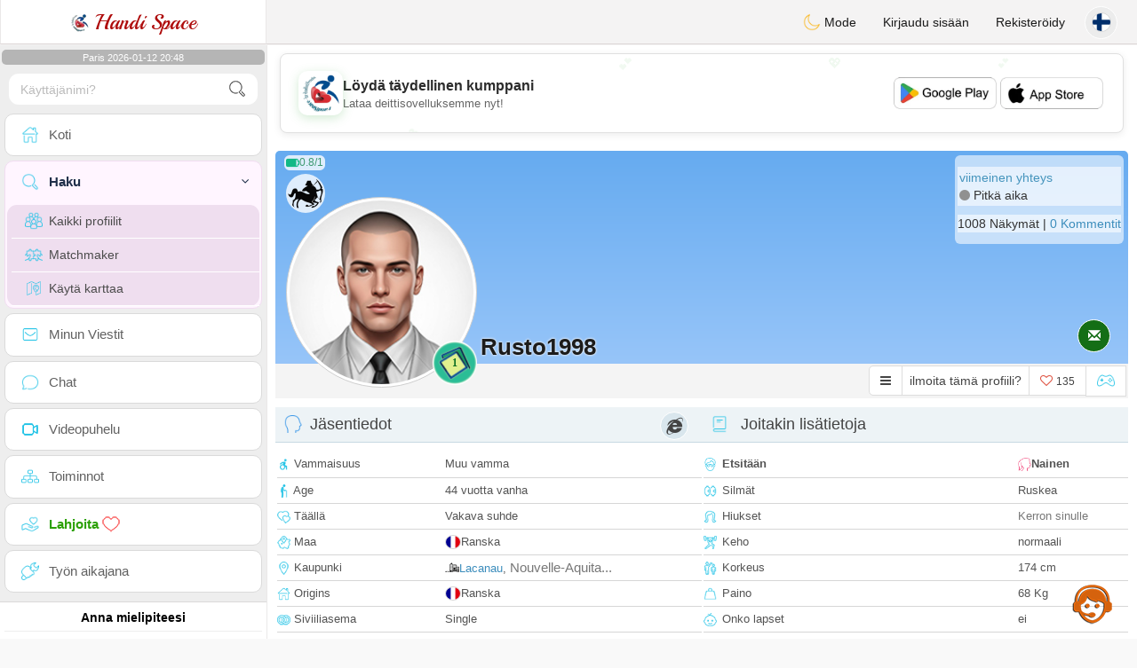

--- FILE ---
content_type: text/html; charset=UTF-8
request_url: https://www.handispace.org/fi/profil2/NDUwOTY
body_size: 18720
content:
<!DOCTYPE html>
<html lang="fi-FI">
  <head>
	<meta charset="UTF-8">
<title>Disabled Man Dating - Ranska, Lacanau, Nouvelle-Aquitaine 33680 - rusto1998</title>
<meta content='width=device-width, initial-scale=1, viewport-fit=cover' name='viewport'>
<link rel="alternate" href="https://www.handispace.org" hreflang="x-default" /><link rel="alternate" href="https://www.handispace.org/en/profil2/NDUwOTY" hreflang="en" /><link rel="alternate" href="https://www.handispace.org/fr/profil2/NDUwOTY" hreflang="fr" /><link rel="alternate" href="https://www.handispace.org/de/profil2/NDUwOTY" hreflang="de" /><link rel="alternate" href="https://www.handispace.org/es/profil2/NDUwOTY" hreflang="es" /><link rel="alternate" href="https://www.handispace.org/it/profil2/NDUwOTY" hreflang="it" /><link rel="alternate" href="https://www.handispace.org/pt/profil2/NDUwOTY" hreflang="pt" /><link rel="alternate" href="https://www.handispace.org/ar/profil2/NDUwOTY" hreflang="ar" /><link rel="alternate" href="https://www.handispace.org/nl/profil2/NDUwOTY" hreflang="nl" /><link rel="alternate" href="https://www.handispace.org/fi/profil2/NDUwOTY" hreflang="fi" /><link rel="alternate" href="https://www.handispace.org/se/profil2/NDUwOTY" hreflang="sv" /><link rel="alternate" href="https://www.handispace.org/no/profil2/NDUwOTY" hreflang="nb" /><link rel="alternate" href="https://www.handispace.org/dk/profil2/NDUwOTY" hreflang="da" /><link rel="alternate" href="https://www.handispace.org/jp/profil2/NDUwOTY" hreflang="ja" /><link rel="alternate" href="https://www.handispace.org/cn/profil2/NDUwOTY" hreflang="zh" /><link rel="alternate" href="https://www.handispace.org/ru/profil2/NDUwOTY" hreflang="ru" /><link rel="alternate" href="https://www.handispace.org/tr/profil2/NDUwOTY" hreflang="tr" /><link href="/newdesign/plugins/iCheck/square/_all.css" rel="stylesheet" type="text/css" />
<link href="https://pictures.isn-services.com/websites/styles/bootstrap/css/bootstrap.min.css?v=6" rel="stylesheet" type="text/css" />
<link href="/newdesign/css/font-awesome/css/font-awesome.min.css" rel="stylesheet" type="text/css" />
<link href="https://pictures.isn-services.com/websites/styles/ISNServices.min.css?v=144" rel="stylesheet" type="text/css" />
<meta name="description" content="Ilmainen vammaisten deittisivusto #1 - saavutettava treffailu vammaisille henkilöille" />
<meta name="keywords" content="vammaisten deittisivusto, vammaiset sinkut, vammaisuus treffailu, saavutettava treffialusta, pyörätuolin käyttäjät treffailu, erityistarpeet treffailu, osallistava deittisivusto, vammaisten yhteisö" />
<script type="application/ld+json">{"@context":"https://schema.org","@type":"BreadcrumbList","itemListElement":[{"@type":"ListItem","position":1,"name":"Home","item":"https://www.handispace.org"},{"@type":"ListItem","position":2,"name":"Language","item":"https://www.handispace.org/fi"},{"@type":"ListItem","position":3,"name":"Profil2","item":"https://www.handispace.org/fi/profil2"},{"@type":"ListItem","position":4,"name":"Rusto1998","item":"https://www.handispace.org/fi/profil2/NDUwOTY"}]}</script>
<meta name="author" content="ISN Services" />
<meta name="copyright" content="isn-services.com" />
<meta name="robots" content="index, follow">
<link rel="canonical" href="https://www.handispace.org/fi/profil2/NDUwOTY" />
<link rel="shortcut icon" href="/newdesign/images/favicon.ico" type="image/x-icon" />
<link rel="icon" type="image/png" sizes="16x16" href="/newdesign/images/AppIcons/Assets.xcassets/AppIcon.appiconset/16.png">
<link rel="icon" type="image/png" sizes="32x32" href="/newdesign/images/AppIcons/Assets.xcassets/AppIcon.appiconset/32.png">
<meta name="application-name" content="handicape" />
<meta name="msApplication-ID" content="com.isnapps.handicape" />
<meta name="msapplication-TileColor" content="#da532c">
<meta name="msapplication-TileImage" content="https://handispace.org/newdesign/images/AppIcons/Assets.xcassets/AppIcon.appiconset/144.png" />
<link rel="manifest" href="/manifest.json?v=19" crossOrigin="use-credentials" />

<link href="/newdesign/images/AppIcons/Assets.xcassets/AppIcon.appiconset/57.png" sizes="57x57" rel="apple-touch-icon">
<link href="/newdesign/images/AppIcons/Assets.xcassets/AppIcon.appiconset/72.png" sizes="72x72" rel="apple-touch-icon">
<link href="/newdesign/images/AppIcons/Assets.xcassets/AppIcon.appiconset/114.png" sizes="114x114" rel="apple-touch-icon">
<link href="/newdesign/images/AppIcons/Assets.xcassets/AppIcon.appiconset/144.png" sizes="144x144" rel="apple-touch-icon">
<link href="/newdesign/images/AppIcons/192.png" sizes="192x192" rel="apple-touch-icon">

<link href="/newdesign/images/AppIcons/splashscreens/iphone6_splash.png" media="(device-width: 375px) and (device-height: 667px) and (-webkit-device-pixel-ratio: 2)" rel="apple-touch-startup-image" />
<link href="/newdesign/images/AppIcons/splashscreens/iphoneplus_splash.png" media="(device-width: 621px) and (device-height: 1104px) and (-webkit-device-pixel-ratio: 3)" rel="apple-touch-startup-image" />
<link href="/newdesign/images/AppIcons/splashscreens/iphonex_splash.png" media="(device-width: 375px) and (device-height: 812px) and (-webkit-device-pixel-ratio: 3)" rel="apple-touch-startup-image" />
<link href="/newdesign/images/AppIcons/splashscreens/iphonexr_splash.png" media="(device-width: 414px) and (device-height: 896px) and (-webkit-device-pixel-ratio: 2)" rel="apple-touch-startup-image" />
<link href="/newdesign/images/AppIcons/splashscreens/iphonexsmax_splash.png" media="(device-width: 414px) and (device-height: 896px) and (-webkit-device-pixel-ratio: 3)" rel="apple-touch-startup-image" />
<link href="/newdesign/images/AppIcons/splashscreens/ipad_splash.png" media="(device-width: 768px) and (device-height: 1024px) and (-webkit-device-pixel-ratio: 2)" rel="apple-touch-startup-image" />

<meta name="mobile-web-app-capable" content="yes">
<meta name="apple-mobile-web-app-capable" content="yes"/>
<meta name="apple-mobile-web-app-title" content="ISN Connect" />
<meta name="apple-mobile-web-app-status-bar-style" content="white" />
<meta name="theme-color" content="#ffffff" />
<meta property="og:url" content="https://www.handispace.org/fi/profil2/NDUwOTY" />
<meta property="og:description" content="Site de Tchat sérieux et les services sont gratuits sans limite" />
<meta property="og:title" content="Site de renconte pour handicapés 100% Gratuit" />
<meta property="og:type" content="website" /><meta property="og:image" content="https://www.handispace.org/newdesign/images/facebookshare.jpg" /><meta property="fb:app_id" content="825764574142862" />
<link href="/isnstyles/styles/print.css" media="print" rel="stylesheet" type="text/css" />
<link href="https://pictures.isn-services.com/websites/styles/styleencss.css?v=200" rel="stylesheet" type="text/css" />
<script type="text/javascript" src="https://pictures.isn-services.com/websites/js/jquery/jquery-3.6.0.min.js"></script>
<script>
  // Show warnings for deprecated methods and trace their location
  jQuery.migrateTrace = true;
  jQuery.migrateMute = false; 
</script>
<script src="https://code.jquery.com/jquery-migrate-1.4.1.min.js"></script>
<script type="text/javascript" src="https://pictures.isn-services.com/websites/js/meet-global17h.js?v=36"></script>
<script>
var langue='fi',website='handicape',page='profil2',align='left',antialign='right',
isconnected=0,connecid='',ispub=1,isgold=0, username = '',iswebapp=false,windowwidth = window.innerWidth,
pubdir='PubISNFR',ConsentAds=0,appStore='id1518510296', googlePlay='com.isnapps.handicape';
</script>
<script async src="//pagead2.googlesyndication.com/pagead/js/adsbygoogle.js"></script>
<script>
  //(adsbygoogle=window.adsbygoogle||[]).pauseAdRequests=1;
  (adsbygoogle = window.adsbygoogle || []).push({
    google_ad_client: "ca-pub-6507722883585592",
    enable_page_level_ads: true
  });
</script>	<meta name="apple-itunes-app" content="app-id=1518510296">
	<meta name="google-play-app" content="app-id=com.isnapps.handicape">
	<style>
	#header{border-left:1px solid #e5d7d7;border-right:1px solid #e5d7d7;width:100%;height:154px;position:relative;margin-top:0;margin-right:auto;margin-bottom:0;margin-left:auto;background:url("/newdesign/images/Belgium-free-chat-dating.jpg") no-repeat center center #FFFFFF;}
	@media only screen and (min-width:900px){#puttop{min-height:90px;}}
	</style>
</head>
 <body id="body" class="skin-beige layout-boxed">
    <div class="wrapper">
      <header class="main-header">
        <a href="/fi" class="logo"><img src="/isnstyles/images/logomini.webp" alt="Logo"> Handi Space</a>
        <nav class="navbar navbar-static-top" role="navigation">﻿<a href="#" class="sidebar-toggle" data-toggle="offcanvas" role="button"><span class="sr-only">Toggle navigation</span></a>
<div class="navbar-custom-menu">
<ul class="nav navbar-nav">
		<li class="pointer" onclick="SwitchLayout()">
		<a id="setlayout" title="Style: dark/light"><i class="isn isn-moon margin0"></i> Mode</a>
	</li>
		<li><a href="https://www.handispace.org/fi/login">Kirjaudu sisään</a></li>
	<li class="registerbut hidden-xs"><a href="https://www.handispace.org/fi/register">Rekisteröidy</a></li>
  	<li class="dropdown user user-menu toround" data-toggle="tooltip" data-placement="left" title="Languages">
		<a href="#" class="dropdown-toggle" data-toggle="dropdown" style="padding: 6px 0px 1px 1px;">
		  <img class="circleradius" src="/isnstyles/flagsWEBP/1x1/fi.webp" alt="language"/>
		</a>
		<ul class="dropdown-menu languages"><li><a href="https://www.handispace.org/fr/profil2/NDUwOTY"><span class="pull-left marginright"><img class="circleradius" src="/isnstyles/flagsWEBP/1x1/fr.webp" title="français" alt="français" border="0"></span> Français</a></li><li><a href="https://www.handispace.org/dk/profil2/NDUwOTY"><span class="pull-left marginright"><img class="circleradius" src="/isnstyles/flagsWEBP/1x1/dk.webp" title="dansk" alt="dansk" border="0"></span> Dansk</a></li><li><a href="https://www.handispace.org/de/profil2/NDUwOTY"><span class="pull-left marginright"><img class="circleradius" src="/isnstyles/flagsWEBP/1x1/de.webp" title="deutsch" alt="deutsch" border="0"></span> Deutsch</a></li><li><a href="https://www.handispace.org/en/profil2/NDUwOTY"><span class="pull-left marginright"><img class="circleradius" src="/isnstyles/flagsWEBP/1x1/gb.webp" title="english" alt="english" border="0"></span> English</a></li><li><a href="https://www.handispace.org/es/profil2/NDUwOTY"><span class="pull-left marginright"><img class="circleradius" src="/isnstyles/flagsWEBP/1x1/es.webp" title="español" alt="español" border="0"></span> Español</a></li><li><a href="https://www.handispace.org/it/profil2/NDUwOTY"><span class="pull-left marginright"><img class="circleradius" src="/isnstyles/flagsWEBP/1x1/it.webp" title="italiano" alt="italiano" border="0"></span> Italiano</a></li><li><a href="https://www.handispace.org/nl/profil2/NDUwOTY"><span class="pull-left marginright"><img class="circleradius" src="/isnstyles/flagsWEBP/1x1/nl.webp" title="nederlands" alt="nederlands" border="0"></span> Nederlands</a></li><li><a href="https://www.handispace.org/no/profil2/NDUwOTY"><span class="pull-left marginright"><img class="circleradius" src="/isnstyles/flagsWEBP/1x1/no.webp" title="norsk" alt="norsk" border="0"></span> Norsk</a></li><li><a href="https://www.handispace.org/pt/profil2/NDUwOTY"><span class="pull-left marginright"><img class="circleradius" src="/isnstyles/flagsWEBP/1x1/pt.webp" title="português" alt="português" border="0"></span> Português</a></li><li><a href="https://www.handispace.org/ru/profil2/NDUwOTY"><span class="pull-left marginright"><img class="circleradius" src="/isnstyles/flagsWEBP/1x1/ru.webp" title="pусский" alt="pусский" border="0"></span> Pусский</a></li><li><a href="https://www.handispace.org/fi/profil2/NDUwOTY"><span class="pull-left marginright"><img class="circleradius" src="/isnstyles/flagsWEBP/1x1/fi.webp" title="suomalainen" alt="suomalainen" border="0"></span> Suomalainen</a></li><li><a href="https://www.handispace.org/se/profil2/NDUwOTY"><span class="pull-left marginright"><img class="circleradius" src="/isnstyles/flagsWEBP/1x1/se.webp" title="svensk" alt="svensk" border="0"></span> Svensk</a></li><li><a href="https://www.handispace.org/tr/profil2/NDUwOTY"><span class="pull-left marginright"><img class="circleradius" src="/isnstyles/flagsWEBP/1x1/tr.webp" title="türkçe" alt="türkçe" border="0"></span> Türkçe</a></li><li><a href="https://www.handispace.org/ar/profil2/NDUwOTY"><span class="pull-left marginright"><img class="circleradius" src="/isnstyles/flagsWEBP/1x1/lb.webp" title="عربي" alt="عربي" border="0"></span> عربي</a></li><li><a href="https://www.handispace.org/cn/profil2/NDUwOTY"><span class="pull-left marginright"><img class="circleradius" src="/isnstyles/flagsWEBP/1x1/cn.webp" title="中文" alt="中文" border="0"></span> 中文</a></li><li><a href="https://www.handispace.org/jp/profil2/NDUwOTY"><span class="pull-left marginright"><img class="circleradius" src="/isnstyles/flagsWEBP/1x1/jp.webp" title="日本人" alt="日本人" border="0"></span> 日本人</a></li>		</ul>
	</li>

</ul>
</div></nav>
      </header>
      <aside class="main-sidebar">
        <section class="sidebar"><style>.sidebar ::-webkit-scrollbar {width: 2px;}</style>
<script>var aMode=null;if(typeof(Storage)!=="undefined"){aMode=window.localStorage.getItem('modestyle');if(aMode!==null&&parseInt(aMode)>0){modestyle=parseInt(aMode);if(modestyle==2)$("body").addClass("layout-dark");$("#setlayout i").removeClass("isn-moon");$("#setlayout i").addClass("isn-sun")}else{$("#setlayout i").addClass("isn-moon");$("#setlayout i").removeClass("isn-sun")}var aFont=window.localStorage.getItem('modefont');if(aFont!==null&&parseInt(aFont)>0){var modefont=parseInt(aFont);if(modefont==2)$("body").addClass("font-big");else if(modefont==3)$("body").addClass("font-bigger")}var aBold=window.localStorage.getItem('modebold');if(aBold!==null&&parseInt(aBold)>0){var modebold=parseInt(aBold);if(modebold==2)$("body").addClass("textbold")}var aBlack=window.localStorage.getItem('modeblack');if(aBlack!==null&&parseInt(aBlack)>0){var modeblack=parseInt(aBlack);if(modeblack==2)$("body").addClass("textdark")}var aSound=window.localStorage.getItem('modesound');if(aSound!==null&&parseInt(aSound)==0){var modesound=parseInt(aSound);if(modesound==0){$("#soundonoff").addClass("isn-speaker-off");$("#soundonoff").removeClass("isn-speaker")}}if(aMode==null&&window.matchMedia&&window.matchMedia('(prefers-color-scheme: dark)').matches){if(!$("body").hasClass("layout-dark")&&window.localStorage.getItem('modestyle')==null){window.localStorage.setItem('modestyle','2');$("body").addClass("layout-dark");$("#layout-dark div").addClass("bg-blue");$("#layout-default div").removeClass("bg-blue");$("#setlayout i").removeClass("isn-moon");$("#setlayout i").addClass("isn-sun")}}}</script>
<div class="hourside">Paris 2026-01-12 20:48</div><form method="GET" action="/fi/search" class="sidebar-form">
	<div id="someseach" class="input-group">
		<input type="text" name="theuser" id="theuser" class="form-control" placeholder="Käyttäjänimi?"/>
		<input type="hidden" value="1" name="byuser" id="byuser">
		<span class="input-group-btn"><button type="submit" id="search-btn" aria-label="search-btn" class="btn btn-flat"><i class="isn isn-search-gray margin0"></i></button></span>
	</div>
</form>
<ul class="sidebar-menu">
<li class=""><a href="/fi"><i class="isn isn-home"></i> <span>Koti</span></a></li>
<li class="active treeview">
  <a href="#"><i class="isn isn-search"></i> <span>Haku</span><i class="fa fa-angle-left pull-right"></i></a>
  <ul class="treeview-menu">
	<li><a href="/fi/search"><i class="isn isn-profiles"></i>Kaikki profiilit</a></li>
		<li><a href="/fi/matchmaker"><i class="isn isn-match"></i>Matchmaker</a></li>
	<li><a href="/fi/memberssmap"><i class="isn isn-maps"></i>Käytä karttaa</a></li>
  </ul>
</li>
<li class=""><a href="/fi/inbox"><i class="isn isn-envelope"></i> <span>Minun Viestit</span></a></li>
<li class=""><a href="/fi/chat"><i class="isn isn-chat"></i> <span>Chat</span></a></li>
<li class=""><a href="/fi/videocall"><i class="isn isn-video"></i> <span>Videopuhelu</span></a></li><li class="treeview"><a href="/fi/activities"><i class="isn isn-hierarchy"></i> <span>Toiminnot</span></a></li>
<li class="treeview"><a href="/fi/donate"><i class="isn isn-donate"></i> <span style="color: #2ba005;font-weight: bold;">Lahjoita <i class="isn isn-heart-red"></i></span></a></li>
<li ><a href="/fi/work"><i class="isn isn-worktimeline"></i> <span>Työn aikajana</span></a></li>
</ul>
<div class="pub margintop"><div class="briefnews marginbottom"><div class="aligncenter" id="putside"></div></div></div>
<div class="opinionsdiv marginbottom" style="min-height:82px;"><p class="padding5 margin0 aligncenter">Anna mielipiteesi</p><div id="boxbox" class="box box-solid" style="border:none !important;"><div id="msgdrop8" class="overlay" style="height: 58px; width: 98%;"><i class="fa fa-refresh fa-spin"></i></div></div><div id="msgdrop9" class="overlay"></div></div>
<div id="aenforcer"></div>
<script>
if (!iswebapp) {
  $("#aenforcer").html(`<div class="briefnews marginbottom"><div class="brifcont"><div class="aligncenter"><iframe id="promotionsites" title="promotionsites" sandbox="allow-forms allow-pointer-lock allow-popups allow-popups-to-escape-sandbox allow-same-origin allow-scripts allow-top-navigation-by-user-activation" width="100%" height="250" frameborder="0" src="" marginwidth="0" marginheight="0" vspace="0" hspace="0" allowtransparency="true" scrolling="no" allowfullscreen="true"></iframe></div></div></div>`);
}
</script></section>
      </aside>
      <div class="content-wrapper">
		<div id="bannermobile" style="position: relative;"></div>
        <section class="content">
						<div id="pubhead" class="pubhead"><div id="pubtop">	<link href="//pictures.isn-services.com/websites/styles/ads.css?v=12" rel="stylesheet" type="text/css" />
	<script>
	//$(window).on('load', function(){$('#pubhaut').load("/newdesign/_setup/pub/pub.php?d=5&ig=&ip=1&p=profil2&di=PubISNFR&pf=responsive");});
	</script>
	<div id="pubhaut"><ins class="adsbygoogle pubtop" id="ins-dis"
     style="display:block;"
     data-ad-client="ca-pub-6507722883585592"
     data-ad-slot="5651470494">
</ins>
<script>(adsbygoogle = window.adsbygoogle || []).push({});</script></div>
	</div></div>
			<div class="row">﻿<style>
#reportsect i {border-radius: 50%;font-size: 15px;height: 25px;width: 25px;line-height: 25px;text-align: center;}
#reportsect a{cursor:pointer;border-bottom: 1px solid #e9e9e9;}
</style>
<script>function lastmessage(offlang,offid){document.location.href="/"+offlang+"/login";}</script>						<div class="margin10">
						<div class="boxmem">
														<div id="topprofile" class="nobackground" >
								<span class="indice flexnormal flexgap5 text-olive"><i class="isn-sm isn-batterygood" data-toggle="tooltip" data-placement="right" title="Luottamusindeksi"></i> <small>0.8/1</small></span><img class="astro" src="//pictures.isn-services.com/websites/images/astro_sagittaire.webp" data-toggle="tooltip" data-placement="right" title="Jousimies" alt="Jousimies">								<div class="profilsect1">
																			<img id="previm" class="imageuserd0" alt="rusto1998" title="rusto1998 - date a English, 100% free" src='/newdesign/images/unknown-m.jpg' valign="top">
									<button type="button" onclick="fillphotos('fi','45096','0')" data-toggle="tooltip" data-placement="right" title="Valokuva-albumi">1</button>								</div>
								<div class="profuserslog">
																		<div id="usern">Rusto1998</div>
								</div>
								<div class="modal fade" id="imagemodal" tabindex="-1" role="dialog" aria-labelledby="myModalLabel" aria-hidden="true"><div class="modal-dialog"><div class="modal-content">
								<span onclick="$('#imagemodal').modal('hide');" class="margin10 aligncenter pointer" style="position: absolute;right:0;width:72px;height:25px;top: 3px;z-index: 111;">&times; <small>Sulkea</small></span><hr/>
								<div class="modal-body aligncenter"><img src="" id="imagepreview" style="max-width:100%"></div></div></div></div>
																<script>
																		var localready = false;
									var uienc = "NDUwOTY";
									var approxgeo = 'Arvioitu maantieteellinen sijainti tallennettu (ei koskaan tarkka)';
									var textloc = 'Jos haluat nähdä käyttäjän sijainnin ja arvioida ajan ja etäisyys, joka erottaa molemmat, sinun on jaettava maantieteellinen sijainti.<br/><br/> Hyväksy selaimesi ehdottama viesti, se on sivun ylä- tai alaosassa käytetyn selaimen mukaan.';
									var erorm = '<br/><br/>Virhe: Paikannuspalvelu epäonnistui. Jos estit sijaintipalvelun, aktivoi se uudelleen:<br/><br/>Muuta oletussijaintiasetuksia<br/><br/>1. Avaa tietokone tietokoneellasi.<br/>2. Valitse oikeasta yläkulmasta Lisää Lisää ja sitten Asetukset.<br/>3. Valitse Valitse alareunasta Näytä lisäasetukset.<br/>4. Valitse Tietosuoja-osiossa Sisältöasetukset.<br/>5. Etsi Sijainti-osio.<br/>6. Valitse haluamasi vaihtoehto oletusasetuksesi.';
									function openpop(which) {$('#imagepreview').attr('src', $(which).find('img').attr('src'));$('#imagemodal').modal('show');}
									
									function handleLocationError(browserHasGeolocation) {
										if(browserHasGeolocation=="1") $("#noticegeo").append(erorm);
										else if(browserHasGeolocation=="2") $("#noticegeo").append("Error: Your browser doesn't support geolocation.");
										else if(browserHasGeolocation=="3") $("#noticegeo").append(textloc);
									}
									function preparemap(onlyshow,lan,usidi,ismap){initLocation(onlyshow,lan,usidi,ismap);}
									function initLocation(onlyshow,lan,usidi,ismap) {
										if(!onlyshow || !localready){
											$("#noticegeo").empty();
											if (navigator.geolocation) {
												$("#geolocation").modal("show");handleLocationError("3");
												navigator.geolocation.getCurrentPosition(function(position) {
													var pos = {lat: position.coords.latitude,lng: position.coords.longitude};
													var d = new Date();var n = d.getTime();
													$.ajax({
														type: "POST",url: "/newdesign/_setup/AjaxFiles/sendMyLoc.php",
														data: "d="+n+"&e="+lan+"&la="+encodeURIComponent(pos.lat)+"&lo="+encodeURIComponent(pos.lng),
														datatype: "json",
														success: function(a) {
															var v = JSON.parse(a);var htmlStr='<div>';
															if(v.id=="1") {
																if(ismap=="1"){$("#geolocation").modal("hide");if(onlyshow) seemap(lan,usidi);else seemapreg(lan,usidi);}
																else {$("#noticegeo").html(approxgeo+':<br/><span style="color: #26d826;font-size: 90%;">'+v.loc+'</span>');$("#geolocation h2").hide();$("#geolocation").modal("show");}
															}
															else if(v.id=="2") htmlStr += 'We could not detect any location';
															else if(v.id=="3") htmlStr += 'You should be connected to make this action';
															htmlStr+="</div>";
															if(v.id=="2" || v.id=="3")$("#noticegeo").html(htmlStr);$("#noticegeo").show();
															if (window.history.replaceState) {window.history.replaceState({}, document.querySelector('title'), '/'+langue+'/profil2/'+uienc);}
														},error: function(a, b, c) {}
													});
												}, function() {
													$("#noticegeo").show();handleLocationError("1");
												});
											} else {$("#geolocation").modal("show");handleLocationError("3");$("#noticegeo").show();handleLocationError("2");}
										}else seemap(lan,usidi);
									}
								</script>
								<script async defer src="https://maps.googleapis.com/maps/api/js?key=AIzaSyBIvauMOTyV9vhrPjsgSitn2fBAlHAqPqE"></script>
								<div class="modal fade" id="geolocation" tabindex="-1" role="dialog" aria-labelledby="myModalLabel" aria-hidden="true"><div class="modal-dialog"><div class="modal-content" style="background:url('/isnstyles/images/ai-seo.jpg');">
									<div class="modal-body" style="min-width: 390px;min-height: 280px;padding: 5px;">
										<div style="border-radius: 5px;background: rgba(35, 35, 34, 0.94);margin: 50px;border: 1px solid #2d2b2b;padding: 10px;">
											<div><h2>Reitille tarvitaan sijaintisi <img src="/isnstyles/images/smileys/smile.png" style="width:20px;"></h2></div>
											<div style="padding:10px;direction: ltr;" class="white" id="noticegeo"></div>
											<div class="text-center"><button onclick='$("#geolocation").modal("hide");' class="btn btn-default btn-xs marginbottom"><i class="fa fa-close"></i> Sulkea</button></div>
										</div>
									</div>
								</div></div></div>
																	<div class="profilsect2">
										<div class="margintop" style="padding:2px;background: url('/newdesign/images/onepixwhite-fonce.png') repeat;"><font color="#4694BD">viimeinen yhteys</font><br/><i class="fa fa-circle text-grayfonce"></i> <span class="hidden-xs"> Pitkä aika</span></div><div class="margintop marginbottom" style="background: url('/newdesign/images/onepixwhite-fonce.png') repeat;">1008 Näkymät | <a style="cursor:pointer;" onclick="document.location.href=&apos;/fi/login&apos;">0 Kommentit</a></div>									</div>
																		<div class="videocall">
										<button onclick='lastmessage("fi","45096")' class="callbut">
											<span class="glyphicon glyphicon-envelope white"></span>
										</button>
									</div>								<span class="onlineornot hide"><i class="fa fa-circle text-grayfonce"></i> Pitkä aika</span>
							</div>
							<span id="tofriend">
								<div class="btn-group">
									<div id="reportsect" class="btn-group">
										<button type="button" class="noradius btn btn-default dropdown-toggle bg-white setradiusleft" data-toggle="dropdown"><span class="fa fa-bars"></span></button>
										<button type="button" class="noradius hideword btn btn-default bg-white dropdown-toggle" data-toggle="dropdown"><span>ilmoita tämä profiili?</span></button>
										<ul class="dropdown-menu menuprofile" style="width: 196px ! important;left">
																																	<li><a role="button" onclick='document.location.href=&apos;/fi/login&apos;' alt="Kirjoita viesti" title="Kirjoita viesti">
												<i class="fa fa-envelope bg-green"></i> <span>Kirjoita viesti</span></a></li>
																						<li><a role="button" onclick="document.location.href=&apos;/fi/login&apos;" alt="Kommentit" title="Kommentit">
												<i class="fa fa-commenting-o bg-blue"></i> <span>Kommentit</span></a></li>
											<li><a role="button" onclick="document.location.href=&apos;/fi/login&apos;">
												<i class="fa fa-folder-open bg-yellow"></i> <span>Aikajana</span></a></li>
																						<li><a role="button" onclick="document.location.href=&apos;/fi/login&apos;" alt="Katso kartalla" title="Katso kartalla">
												<i class="fa fa-map-marker bg-gray"></i> <span>Katso kartta</span></a></li>
											<li id="toblock">
																									<a role="button" href="#" onclick='document.location.href=&apos;/fi/login&apos;' alt="Estä tätä jäsentä lähettämästä minulle viestejä" title="Estä tätä jäsentä lähettämästä minulle viestejä">
													<i class="fa fa-minus-circle bg-red"></i> <span>Estä tämä profiili</span>
													</a>
																								</li>
											<li><a href="#" role="button" onclick="document.location.href=&apos;/fi/login&apos;" alt="report" title="report">
												<i class="fa fa-warning bg-red"></i> <span>Ilmoita</span></a> </li>
																					</ul>
									</div>
									<button type="button" data-toggle="tooltip" data-placement="top" title="pidätkö tästä profiilista?" class="noradius btn btn-default bg-white " onClick='document.location.href="/fi/login"'><i class="whichheart fa fa-heart-o text-red"></i> <span id="likednb" class="small"> 135 </span></button>
									<button type="button" data-toggle="tooltip" data-placement="top" title="Pelaa vastaan rusto1998" class="noradius btn btn-default bg-white" onClick="document.location.href=&apos;/fi/login&apos;"><i class="isn isn-game margin0" alt="Pelaa vastaan rusto1998"></i></button>																		<span id="tofriend045096">
																		</span>
									<script>function howtoremove(){$("#reportc").text("Jäsen ei ole vielä hyväksynyt kutsua. Voit peruuttaa sen siirtymällä sivulle Oma profiili -> Ystäväni -> Odotettuna lähetetyt kutsut");$("#confirmreport").addClass("alert bg-gray marginbottom noradius");$("#confirmreport").show();$('#confirmreport div').hide();}</script>
																	</div>
							</span>
							<div class="modal fade" id="backgroundupload" tabindex="-1" role="dialog" aria-labelledby="myModalLabel" aria-hidden="true">
								<div class="modal-dialog"><div class="modal-content row">
									<span onclick="$('#backgroundupload').modal('hide');" class="margin10 pointer text-center closemodal">&times;</span>
									<div id="backcont" class="modal-body aligncenter"><img src="/newdesign/images/loading2.gif" width="28" height="28" align="absmiddle"/></div>
								</div></div>
							</div>
							<div class="modal fade" id="profilepic" tabindex="-1" role="dialog" aria-labelledby="myModalLabel" aria-hidden="true">
								<div class="modal-dialog"><div class="modal-content">
									<span onclick="$('#profilepic').modal('hide');" class="margin10 pointer text-center closemodal">&times;</span>
									<div id="backpi" class="modal-body aligncenter"><img src="/newdesign/images/loading2.gif" width="28" height="28" align="absmiddle"/></div>
								</div></div>
							</div>
							<div class="modal fade" id="playgame" tabindex="-1" role="dialog" aria-labelledby="myModalLabel" aria-hidden="true" style="min-height:200px;">
								<div class="modal-dialog" style="min-height:200px;"><div class="modal-content">
									<div class="modal-header">
									  <button type="button" class="close" data-dismiss="modal">&times;</button>
									  <h4><span class="glyphicon glyphicon-lock"></span> Pelaa vastaan <span class="orange">rusto1998</span></h4>
									</div>
									<div id="backgame" class="modal-body aligncenter">
										<span id="oldtt" style="display:none;"></span>
										<div id="filldata"><img src="/newdesign/images/loading2.gif" width="28" height="28" align="absmiddle"/></div>
									</div>
									
								</div></div>
							</div>
							<script>$('#playgame').on('show.bs.modal', function (event) {$.get('/newdesign/_setup/views/games.php', { d: 01122012, f: '45096', align: 'left', lang: 'fi' }, function(data){ $('#filldata').html(data); });});</script>
														<div class="aligncenter margin0 " style="display:none;" id="confirmreport">
								<div class="marginbottom"><h2 class="aligncenter white font90">Ole hyvä merkitse tämä profiili, jos luulet, että sen ei pitäisi pysyä tällä sivustolla. Vahvista valintasi.</h2></div>
								<span id="reportc"></span>
							</div>
							<div id="checkprofil" style="display:block;">
								<a name="profile"></a>
								<div>
								<div id="load" align="center"><img src="/newdesign/images/ajax-loader.gif" align="absmiddle"/></div>
																	<div class="row text-left">
										<div class=" col-xs-12">
											<div class="aligncenter marginauto padding0 col-md-12">
																						<div id="isn_nice_box" class="fr col-md-6 isn_nice_box_1"  style="padding-left:0;padding-right:0;padding-bottom:0;">
												<h2 class="box-header with-border alignleft margin0" style="height:40px;">
													<i class="pull-left isn isn-boyhead"></i>Jäsentiedot													<i class="fa fa-internet-explorer deviceic" title="Website"></i> 												</h2>
												<div class="step-1">
													<form>
														<table width="100%">
																															<tr><td style="height: 29px;"><i class="isn-sm isn-handicap"></i> Vammaisuus</td>
																<td><span id="textposition">
																	Muu vamma																	</span>
																</td>
																</tr>
																														<tr><td style="height: 29px;"><i class="isn-sm isn-age"></i> Age</td><td><span id="textage">44 vuotta vanha</span></td></tr>
															<tr><td style="height: 29px;"><i class="isn-sm isn-two-hearts"></i> Täällä</td><td><span id="textcherche">Vakava suhde</span></td></tr>
															<tr><td style="height: 29px;"><i class="isn-sm isn-country"></i> Maa</td><td><div class="limitsflex"><span id="textlivingin" class="flexnormal flexgap5"><img class="circleradius" style="height: 16px;" src="/isnstyles/flagsWEBP/1x1/fr.webp">Ranska</span></div></td></tr>
															<tr><td style="height: 29px;"><i class="isn-sm isn-location"></i> Kaupunki</td><td><div class="limitsflex"><span id="textcity2" class="flexnormal flexgap5"><img border="0" valign="top" src="/newdesign/images/city.gif">
																<span><a href="/fi/search?pays=FR&city=Lacanau">Lacanau</a>, <a href="/fi/search?pays=FR&province=Nouvelle-Aquitaine" class="text-muted">Nouvelle-Aquita...</a>																</span>
															</span></div></td></tr>
															<tr><td style="height: 29px;"><i class="isn-sm isn-home"></i> Origins</td><td><div class="limitsflex"><span id="textcountry" class="flexnormal flexgap5"><img class="circleradius" style="height: 16px;" src="/isnstyles/flagsWEBP/1x1/fr.webp">Ranska</span></div></td></tr>
															<tr><td style="height: 29px;"><i class="isn-sm isn-rings"></i> Siviiliasema</td><td><span id="textstatut">Single</span></td></tr>															<tr><td style="height: 29px;"><i class="isn-sm isn-graduation"></i> Akateeminen taso</td><td><span id="textdiplome">Bachelor's Degree</span></td></tr>
															<tr><td style="height: 29px;"><i class="isn-sm isn-cigarette"></i> Tupakoitsija</td><td><span id="textfumeur">ei</span></td></tr>
															<tr><td style="height: 29px;"><i class="isn-sm isn-job"></i> Job</td><td><span id="textjob">Maatalous/metsätalous</span></td></tr>
															
															<tr><td style="height: 29px;"><i class="isn-sm isn-gold2"></i> <b>Ystäväni</b></td><td>
																<a href="/fi/login">Kirjaudu sisään</a>																</td>
															</tr>
															<tr><td style="height: 29px;"><i class="isn-sm isn-gold2"></i> <b>Jäsen lähtien</b></td><td><a href="/fi/login">Kirjaudu sisään</a></td></tr>
														</table>
													</form>
												</div>
											</div>
											<div id="isn_nice_box" class="fr col-md-6 isn_nice_box_1" style="padding-left:0;padding-right:0;padding-bottom:0;">
												<h2 class="box-header with-border alignleft margin0" style="height:40px;"><i class="isn isn-book"></i> Joitakin lisätietoja</h2>
												<div class="step-1">
												<form>
													<table width="100%">
														<tr>
															<td style="height: 29px;font-weight:bold;"><i class="isn-sm isn-admin"></i> <span style="margin-left:2px;"> Etsitään</span></td>
															<td><div class="limitsflex"><span id="textlookingg" class="flexnormal flexgap5 text-left text-bold"><i class="isn-sm isn-girlhead"></i>Nainen</span></div></td>
														</tr>
														<tr>
															<td style="height: 29px;border-top:1px solid #d6d6d6"><i class="isn-sm isn-eyes"></i> <span style="margin-left:2px;">Silmät</span></td>
															<td style="border-top:1px solid #d6d6d6"><span id="textyeux">Ruskea</span></td>
														</tr>
														<tr>
															<td style="height: 29px;"><i class="isn-sm isn-hair"></i> <span style="margin-left:2px;">Hiukset</span></td>
															<td><span id="textcheuveux"><span class="text-muted">Kerron sinulle</span></span></td>							
														</tr>
														<tr>
															<td style="height: 29px;"><i class="isn-sm isn-weightlifting"></i> <span style="margin-left:2px;">Keho</span></td>
															<td><span id="textphysique">normaali</span></td>							
														</tr>
														<tr>
															<td style="height: 29px;"><i class="isn-sm isn-heights"></i> <span style="margin-left:2px;">Korkeus</span></td>
															<td><span id="texttaille">174 cm</span></td>					
														</tr>
														<tr>
															<td style="height: 29px;"><i class="isn-sm isn-weight"></i> <span style="margin-left:2px;">Paino</span></td>
															<td><span id="textpoid">68 Kg</span></td>							
														</tr>
																												<tr>
															<td style="height: 29px;"><i class="isn-sm isn-babys"></i> <span style="margin-left:2px;">Onko lapset</span></td>
															<td><span id="textaenfants">ei</span></td>							
														</tr>
														<tr>
															<td style="height: 29px;"><i class="isn-sm isn-profiles"></i> <span style="margin-left:2px;">Haluatko saada lapsia</span></td>
															<td><span id="textveuenfants"><span class="text-muted">Kerron sinulle</span></span></td>							
														</tr>
														<tr>	
															<td style="height: 29px;"><i class="isn-sm isn-change"></i> <span style="margin-left:2px;">Vaihda kaupunki / maa rakkaudeksi</span></td>
															<td><span id="textdemenage">ei</span></td>							
														</tr>
																												<tr><td style="height: 29px;"><i class="isn-sm isn-book"></i> Uskonto</td><td><span id="textreligion"><span class="text-muted">Kerron sinulle</span></span></td></tr>
														<tr><td style="height: 29px;"></td><td></td></tr>													</table>
												</form>
												</div>
											</div>
											</div>
										</div>
									</div>
																<div class="col-xs-12 padding0">
									<div style="text-align:left"><br />
										<div><h2 class="box-header with-border alignleft profilact"> <i class="isn isn-book-red"></i>A vähän minusta</h2></div>
										<div class="coin"></div>
																				<div class="insidebox isnotarabic" style="display:block !important;overflow:hidden">
											<span id="annonce0" class="show">
											Récemment paraplégique suite à un accident de la route et séparé par la suite, je suis ici pour rompre la solitude qu&apos;entraine mon handicap. 1 m73, 68 kg.. pour plus d&apos;info me contacter.										</div>
									</div>
																		<div style="text-align:left"><br />
										<div><h2 class="box-header with-border alignleft profilact"><i class="isn isn-two-hearts-red"></i> Haluan kumppanini olevan</h2></div>
										<div class="coin"></div>
																				<div class="insidebox isnotarabic" style="display:block !important;overflow:hidden">
											<span id="annonceother0" class="show">
											vive et joyeuse, mais calme aussi de temps en temps, enfin peu importe si tous le monde fait les efforts;										</div>
									</div>
																		<div style="text-align:left"><br />
										<div><h2 class="box-header with-border alignleft profilact"> 
										<i class="fa fa-legal text-purple"></i>Omat kriteerit, joita tulisi noudattaa</h2></div>
										<div class="coin"></div>
																				<div class="insidebox isnotarabic" style="display:block !important;overflow:hidden">
											<span id="mycriterias" class="show">
											Hyväksytty ikä on <strong>18-99</strong>.<br/>Haluan, että vain naiset ottavat minuun yhteyttä.											</span>
										</div>
									</div>
																	</div>
								<div class="col-xs-12 margin0 padding0" style="text-align:left"><br />
																		<style>.selectsmall{font-size:11px;}.selecttitle{color: #ffffff;font-size: 11px;background: gray;}optgroup{font-size:14px;}</style>
									<div class="text-left">
									<div><h2 class="box-header with-border alignleft profilact"><i class="fa fa-tags text-orange"></i> Tutustuminen minuun paremmin</h2></div>
										<div class="col-xs-12 padding0 hobbiessect">
											<div class="callout col-md-4 backgroundtransp">
												<div class="limitsflex marginbottom">
													<h4>Kiinnostuksen kohteet</h4>
																									</div>
												<div id="p_interests" class="flexnormal margin0">
													<span class="buttonviolet disabled">Kerron sinulle</span>												</div>
											</div>

											<div class="callout col-md-4 backgroundtransp">
												<div class="limitsflex marginbottom">
													<h4>Musiikin makuja</h4>
																									</div>
												<div id="p_music" class="flexnormal margin0">
													<span class="buttonviolet disabled">Kerron sinulle</span>												</div>
											</div>

											<div class="callout col-md-4 backgroundtransp">
												<div class="limitsflex marginbottom">
													<h4>Lempiurheilulaji</h4>
																									</div>
												<div id="p_sports" class="flexnormal margin0">
													<span class="buttonviolet disabled">Kerron sinulle</span>												</div>
											</div>

											<div class="callout col-md-4 backgroundtransp">
												<div class="limitsflex marginbottom">
													<h4>Lähtö</h4>
																									</div>
												<div id="p_sorties" class="flexnormal margin0">
													<span class="buttonviolet disabled">Kerron sinulle</span>												</div>
											</div>

											<!-- Repeat same pattern for pets, cuisine, alcohol, film, song -->
																							<div class="callout col-md-4 backgroundtransp">
													<div class="limitsflex marginbottom">
														<h4>Lemmikkieläimet</h4>
																											</div>
													<div id="p_pets" class="flexnormal margin0">
														<span class="buttonviolet disabled">Kerron sinulle</span>													</div>
												</div>
																							<div class="callout col-md-4 backgroundtransp">
													<div class="limitsflex marginbottom">
														<h4>Suosikkikeittiöt</h4>
																											</div>
													<div id="p_cuisine" class="flexnormal margin0">
														<span class="buttonviolet disabled">Kerron sinulle</span>													</div>
												</div>
																							<div class="callout col-md-4 backgroundtransp">
													<div class="limitsflex marginbottom">
														<h4>Jaanko alkoholia ohol?</h4>
																											</div>
													<div id="p_alcohol" class="flexnormal margin0">
														<span class="buttonviolet disabled">Kerron sinulle</span>													</div>
												</div>
																							<div class="callout col-md-4 backgroundtransp">
													<div class="limitsflex marginbottom">
														<h4>Oma suosikkielokuvani?</h4>
																											</div>
													<div id="p_film" class="flexnormal margin0">
														<span class="buttonviolet disabled">Kerron sinulle</span>													</div>
												</div>
																							<div class="callout col-md-4 backgroundtransp">
													<div class="limitsflex marginbottom">
														<h4>Suosikkikappaleeni?</h4>
																											</div>
													<div id="p_song" class="flexnormal margin0">
														<span class="buttonviolet disabled">Kerron sinulle</span>													</div>
												</div>
																					</div>
									</div>
								</div>
																							</div>
							<div class="modal fade" id="seemap" tabindex="-1" role="dialog" aria-labelledby="myModalLabel" aria-hidden="true">
								<div class="modal-dialog"><div class="modal-content">
									<span onclick="$('#seemap').modal('hide');" class="margin10 pointer text-center closemodal">&times;</span>
									<div id="mapcont" class="modal-body aligncenter"><img src="/newdesign/images/loading2.gif" width="28" height="28" align="absmiddle"/></div>
								</div></div>
							</div>
							<div class="modal fade" id="morepics" tabindex="-1" role="dialog" aria-labelledby="myModalLabel" aria-hidden="true">
								<div class="modal-dialog"><div class="modal-content row">
									<span onclick="$('#morepics').modal('hide');" class="margin10 pointer text-center closemodal">&times;</span>
									<div class="modal-body"><div class="col-xs-12 margin0 padding0" id="picscont"><img src="/newdesign/images/loading2.gif" width="28" height="28" align="absmiddle"/></div></div>
								</div></div>
							</div>
							<div class="modal fade" id="morepics2" tabindex="-1" role="dialog" aria-labelledby="myModalLabel" aria-hidden="true">
								<div class="modal-dialog" style="width: 804px;max-width: 95%;"><div class="modal-content row">
									<span onclick="$('#morepics2').modal('hide');" class="margin10 pointer text-center closemodal">&times;</span>
									<div class="modal-body"><div class="col-xs-12 margin0 padding0" id="picscont2"><img src="/newdesign/images/loading2.gif" width="28" height="28" align="absmiddle"/></div></div>
								</div></div>
							</div>
							<script>
							$('#morepics2').on('hide.bs.modal', function (event) {
								$('#picscont2').html('<img src="/newdesign/images/loading2.gif" width="28" height="28" align="absmiddle"/>');
								$('#picscont').html('<img src="/newdesign/images/loading2.gif" width="28" height="28" align="absmiddle"/>');
							});
							$('#morepics').on('hide.bs.modal', function (event) {
								$('#picscont').html('<img src="/newdesign/images/loading2.gif" width="28" height="28" align="absmiddle"/>');
								$('#picscont2').html('<img src="/newdesign/images/loading2.gif" width="28" height="28" align="absmiddle"/>');
							});
							</script>
														<div class="modal fade" id="gocomments" tabindex="-1" role="dialog" aria-labelledby="myModalLabel" aria-hidden="true">
								<div class="modal-dialog"><div class="modal-content row">
									<span onclick="$('#gocomments').modal('hide');" class="margin10 pointer text-center closemodal">&times;</span>
									<div class="modal-body aligncenter">
										<div class="margintop" id="gocom">&nbsp;Julkinen mielipide ja kommentit tilille <font color="#0c9f32">rusto1998</font> - 0 kommentit</div>										<div class="col-xs-12 margin0 padding0" id="comcont"><img src="/newdesign/images/loading2.gif" width="28" height="28" align="absmiddle"/></div>
																			</div>
								</div></div>
							</div>
							<div class="modal fade" id="writemsg" tabindex="-1" role="dialog" aria-labelledby="myModalLabel" aria-hidden="true">
								<div class="modal-dialog"><div class="modal-content">
									<span onclick="$('#writemsg').modal('hide');" class="margin10 pointer text-center closemodal">&times;</span>
									<div id="editcont" class="modal-body">
																				<div id="setlastmsg"><div class="aligncenter"><img src="/newdesign/images/loading2.gif" style="height:20px;"></div></div>
										<div id="qsdfqsdf">
											<script type="text/javascript" src="/newdesign/js/limittxtt.js"></script>
											<form method="POST" id="ecrire" name="ecrire" class="ecrire" onsubmit="return ecriremess(langue, iswebapp ? 1 : 0);">
												<div class="margintop">Viesti</div>
												<div id="erreur" class="margin0"></div>
												<textarea id="editor1" class="jquery_ckeditor form-control marginbottom" rows="4" name="annonce" style="margin-top:3px;padding:5px;" placeholder="Kirjoita mukava ja kunnioittava viestisi tähän"></textarea>
												<div>
													<p id="messageLengthCounter"><span>0</span>/400</p>
													<input type=hidden name="sender" id="sender" value="">
													<input type=hidden name="reciever" id="reciever" value="45096">
																										<button type="submit"  class="btn btn-primary bg-green" style="border-radius: 14px;"><i class="fa fa-send"></i> Lähetä viesti</button><div id="loadwr" style="display:none;width:50px;margin-left:10px;float:left;"><img src="/newdesign/images/loading2.gif" style="height:20px;"></div>
												</div>
											</form>
											<div class="black aler-box marginbottom font90 margintop" style="padding-right: 10px;"><span class="text-navy">Vähäinen kunnioitus:</span> Vältä lähettämästä henkilökohtaisia tietojasi sisältäviä viestejä "skype, sähköposti, puhelin jne." keskustelun alussa. Älä pyydä niitä keskustelukumppaniltasi, ennen kuin tiedät vähimmäisvaatimuksen ihmisestä, jonka kanssa aloitat keskustelun. <span class="red">Jos tämä viesti jätetään huomiotta, hallinto voi kieltää tilisi milloin tahansa ilman erillistä ilmoitusta.</span></div>
																					</div>
																			</div>
								</div></div>
							</div>
						</div>
						</div>
						<div class="modal fade" id="statpage" tabindex="-1" role="dialog" aria-labelledby="myModalLabel" aria-hidden="true" style="z-index:1039;min-height:400px;">
							<div class="modal-dialog" style="min-height:400px;"><div class="modal-content" style="min-height: 400px;">
								<div class="modal-header" style="border: none;">
									<div style="height: 10px;"><button type="button" class="close" data-dismiss="modal">&times;</button></div>
									<div class="modal-body padding0 margintop"><div id="statcont"><img src="/newdesign/images/loading2.gif" width="28" height="28" align="absmiddle"/></div></div>
								</div>
							</div></div>
						</div>
						<script type="text/javascript">
						function fillphotos(l,ui,gh){
							document.location.href="/fi/login";
													}
						function fillphotos2(l,ui,gh){fillmore2(l,ui,gh);}
						function MyTimeline(){$('#statpage').modal();$('#statcont').empty();$.get("/newdesign/_setup/views/mystats.php", { s: 'mytimeline', l: 'fi', t: '1768247292', hi: '45096' }, function(data){ $('#statcont').html(data); });}
						$(document).ready(function() {
							$('#load').hide();
							if (document.location.hash=="#carte") preparemap(true,'fi','45096','1');
							else if (document.location.hash=="#ecrire") lastmessage('fi','45096');
							else if (document.location.hash=="#comments") gocomments('fi', '45096','0','0');
							else if (document.location.hash=="#morepics") fillphotos('fi','45096','0');
							$("#reportsect button").mouseover(function() {$(this).parent().addClass('open');});						});</script>
						</div>
        </section>
		<section>
						<div class="row padding10">
				<div class="col-lg-3 col-xs-6">
					<div class="small-box bg-aqua">
					<div class="inner"><h3 class="white" style="font-size:16px;">Ilmainen</h3><p>100<sup>%</sup></p></div>
					<div class="icon"><i class="fa fa-shopping-cart"></i></div>
					<span class="small-box-footer">Ilmaiset palvelut <i class="fa fa-fw fa-check-circle"></i></span></div>
				</div>
				<div class="col-lg-3 col-xs-6">
				  <div class="small-box bg-yellow">
					<div class="inner"><h3 class="white" style="font-size:16px;">Tuki</h3><p>100% ilmainen</p></div>
					<div class="icon"><i class="ion ion-person-add"></i></div>
					<span class="small-box-footer">Kuuntelevat moderaattorit <i class="fa fa-fw fa-check-circle"></i></span></div>
				</div>
				<div class="col-lg-3 col-xs-6">
				  <div class="small-box bg-red">
					<div class="inner"><h3 class="white" style="font-size:16px;">Vakava</h3><p>laatuprofiilit</p></div>
					<div class="icon"><i class="ion ion-pie-graph"></i></div>
					<span class="small-box-footer">Vahvistettu laatu <i class="fa fa-fw fa-check-circle"></i></span></div>
				</div>
				<div class="col-lg-3 col-xs-6">
				  <div class="small-box bg-green">
					<div class="inner"><h3 class="white" style="font-size:16px;">Vierailijat</h3><p>Paljon vierailtu</p></div>
					<div class="icon"><i class="ion ion-stats-bars"></i></div>
					<span class="small-box-footer">Paras <i class="fa fa-fw fa-check-circle"></i></span></div>
				</div>
			</div>
			<div id="putfoot"><div class="margin10"><ins class="adsbygoogle putfoot"  id="ins-foot"
     style="display:block; text-align:center;"
     data-ad-layout="in-article"
     data-ad-format="fluid"
     data-ad-client="ca-pub-6507722883585592"
     data-ad-slot="8517779694"></ins>
<script>
     (adsbygoogle = window.adsbygoogle || []).push({});
</script></div></div>		</section>
		<section><div class="footer row" id="mainfooter"><!-- Google tag (gtag.js) -->
<script async src="https://www.googletagmanager.com/gtag/js?id=G-18111FF76K"></script>
<script>
  window.dataLayer = window.dataLayer || [];
  function gtag(){dataLayer.push(arguments);}
  gtag('js', new Date());

  gtag('config', 'G-18111FF76K');
</script><div class="block-about" itemscope itemtype="http://www.handispace.org">
	<div class="col-xs-12 padding0 allist">
		<div class="aligncenter">
			<div class="donatetitle">Työskentelemme kovasti tarjotaksemme sinulle parasta palvelua, ole ystävällinen ja tue meitä <i class="glyphicon glyphicon-heart text-red"></i></div>
						<table style="margin:0 auto">
			<tr>
			<td style="vertical-align: top;">
				<select name="donatenb" id="donatenb" class="donatenb">
					<option value="2">2</option>
					<option value="5" selected>Annan 6</option>
					<option value="10">12</option>
					<option value="20">24</option>
					<option value="30">36</option>
					<option value="40">48</option>
					<option value="50">60</option>
					<option value="100">120</option>
					<option value="500">600</option>
					<option value="1000">1200</option>
				</select>
			</td><td style="vertical-align: top;">
				<select id="currencynb" name="currencynb" class="currencynb">
					<option selected value="usd">USD $</option>
					<option  value="eur">EUR €</option>
					<option  value="cad">CAD &#36;</option>
					<option  value="gbp">GBP £</option>
					<option  value="chf">CHF</option>
					<option  value="aud">AU$</option>
					<option  value="php">PHP ₱</option>
					<option  value="sgd">SGD $</option>
					<option  value="rub">RUB ₽</option>
					<option  value="lbp">LBP ل.ل.</option>
					<option  value="aed">AED د.إ</option>
					<option  value="cny">CNY ¥</option>
					<option  value="cop">COP $</option>
					<option  value="mxn">MEX $</option>
					<option  value="egp">EGP £ج.م</option>
					<option  value="mad">MAD</option>
					<option  value="dzd">DZD دج</option>
					<option  value="sar">SAR ر.س</option>
					<option  value="try">TRY ₺</option>
					<option  value="inr">INR ₹</option>
					<option  value="brl">BRL $</option>
					<option  value="qar">QAR ر.ق</option>
					<option  value="xaf">XAF</option>
					<option  value="xof">XOF</option>
				</select>
				<script>
				$('#donatenb').on('change', function() {$("#amount").val( this.value );})
				$('#currencynb').on('change', function() {
					var currval = this.value;
					var multiplier=1;
					if(currval=="cad") multiplier=1.5;else if(currval=="usd") multiplier=1.2;else if(currval=="xaf") multiplier=655;else if(currval=="xof") multiplier=655;else if(currval=="chf") multiplier=1.12;else if(currval=="aud") multiplier=1.6;else if(currval=="gbp") multiplier=0.9;else if(currval=="php") multiplier=58;else if(currval=="sgd") multiplier=1.6;else if(currval=="rub") multiplier=86;else if(currval=="lbp") multiplier=30000;else if(currval=="aed") multiplier=4.4;else if(currval=="cny") multiplier=7.6;else if(currval=="cop") multiplier=4500;else if(currval=="mxn") multiplier=23.8;else if(currval=="egp") multiplier=17;else if(currval=="mad") multiplier=10;else if(currval=="dzd") multiplier=159;else if(currval=="sar") multiplier=4.5;else if(currval=="try") multiplier=9.8;else if(currval=="inr") multiplier=86;else if(currval=="brl") multiplier=6.14;else if(currval=="qar") multiplier=4.4;else if(currval=="eur") multiplier=1;
					
					var option10=2;var option20=5;var option30=10;var option40=50;var option50=40;var option60=20;var option70=30;var option80=100;var option90=500;var option100=1000;
					option1=parseInt(option10*multiplier);option2=parseInt(option20*multiplier);option3=parseInt(option30*multiplier);option4=parseInt(option40*multiplier);
					option5=parseInt(option50*multiplier);option6=parseInt(option60*multiplier);option7=parseInt(option70*multiplier);option8=parseInt(option80*multiplier);
					option9=parseInt(option90*multiplier);option10=parseInt(option100*multiplier);
			
					var replacedonatenb = '<option value="'+option10+'">'+option1+'</option><option value="'+option20+'" selected>'+option2+'</option><option value="'+option30+'">'+option3+'</option><option value="'+option60+'">'+option6+'</option><option value="'+option70+'">'+option7+'</option><option value="'+option50+'">'+option5+'</option><option value="'+option40+'">'+option4+'</option><option value="'+option80+'">'+option8+'</option><option value="'+option90+'">'+option9+'</option><option value="'+option100+'">'+option10+'</option>';
					$('#donatenb').html(replacedonatenb);
					$("#currencyfoot").val( currval );
				})
				</script>
			</td><td>
			<form action="/fi/donate" method="POST">
				<input type="hidden" name="amount" id="amount" value="5.00">
				<input type="hidden" name="currencyfoot" id="currencyfoot" value="usd">
				<input type="submit" border="0" name="submit" alt="Donate" value="Vahvista" class="btn btn-primary donatebutton">
			</form>
			</td></tr></table>
		</div>
				<div class="col-xs-12 padding0 allistitle">Löydä sinkkuja alueilta: Ranska</div>
		<div class="col-xs-12 padding0">
			<a class="btn btn-xs bg-gray margintop" title="Treffit Auvergne-Rhône-Alpes" href="/fi/search?pays=FR&province=Auvergne-Rhône-Alpes">Treffit Auvergne-Rhône-Alpes</a> <a class="btn btn-xs bg-gray margintop" title="Treffit Bourgogne-Franche-Comté" href="/fi/search?pays=FR&province=Bourgogne-Franche-Comté">Treffit Bourgogne-Franche-Comté</a> <a class="btn btn-xs bg-gray margintop" title="Treffit Bretagne" href="/fi/search?pays=FR&province=Bretagne">Treffit Bretagne</a> <a class="btn btn-xs bg-gray margintop" title="Treffit Centre-Val de Loire" href="/fi/search?pays=FR&province=Centre-Val de Loire">Treffit Centre-Val de Loire</a> <a class="btn btn-xs bg-gray margintop" title="Treffit Corse" href="/fi/search?pays=FR&province=Corse">Treffit Corse</a> <a class="btn btn-xs bg-gray margintop" title="Treffit Grand Est" href="/fi/search?pays=FR&province=Grand Est">Treffit Grand Est</a> <a class="btn btn-xs bg-gray margintop" title="Treffit Grande-Terre" href="/fi/search?pays=FR&province=Grande-Terre">Treffit Grande-Terre</a> <a class="btn btn-xs bg-gray margintop" title="Treffit Guadeloupe" href="/fi/search?pays=FR&province=Guadeloupe">Treffit Guadeloupe</a> <a class="btn btn-xs bg-gray margintop" title="Treffit Guyane" href="/fi/search?pays=FR&province=Guyane">Treffit Guyane</a> <a class="btn btn-xs bg-gray margintop" title="Treffit Hauts-de-France" href="/fi/search?pays=FR&province=Hauts-de-France">Treffit Hauts-de-France</a> <a class="btn btn-xs bg-gray margintop" title="Treffit Île-de-France" href="/fi/search?pays=FR&province=Île-de-France">Treffit Île-de-France</a> <a class="btn btn-xs bg-gray margintop" title="Treffit La Réunion" href="/fi/search?pays=FR&province=La Réunion">Treffit La Réunion</a> <a class="btn btn-xs bg-gray margintop" title="Treffit Le Marin" href="/fi/search?pays=FR&province=Le Marin">Treffit Le Marin</a> <a class="btn btn-xs bg-gray margintop" title="Treffit Normandie" href="/fi/search?pays=FR&province=Normandie">Treffit Normandie</a> <a class="btn btn-xs bg-gray margintop" title="Treffit Nouvelle-Aquitaine" href="/fi/search?pays=FR&province=Nouvelle-Aquitaine">Treffit Nouvelle-Aquitaine</a> <a class="btn btn-xs bg-gray margintop" title="Treffit Occitanie" href="/fi/search?pays=FR&province=Occitanie">Treffit Occitanie</a> <a class="btn btn-xs bg-gray margintop" title="Treffit Pays de la Loire" href="/fi/search?pays=FR&province=Pays de la Loire">Treffit Pays de la Loire</a> <a class="btn btn-xs bg-gray margintop" title="Treffit Provence-Alpes-Côte d Azur" href="/fi/search?pays=FR&province=Provence-Alpes-Côte d Azur">Treffit Provence-Alpes-Côte d Azur</a> 		</div>
				<div class="col-xs-12 footermenu">
			<a href="/fi/news" title="Uutiset">Uutiset</a> | 
			<a href="/fi/blacklist" title="Scammers">Huijarit</a> | <a href="https://www.isn-store.com" title="ISN Store" target="_blank">Kauppa</a> | <a href="/fi/opinions" title="Mielipiteet">Mielipiteet</a><br/>
		</div>
		<div class="col-xs-12 footermenu">
			<a href="/fi/cookies" title="Cookies - RGPD">Evästeet ja GDPR</a> | <a href="/fi/advertise-with-us" title="advertise-with-us - handicape">Mainonta</a> | <a href="/fi/about" title="About Us - handicape">Tietoa meistä</a> | <a href="/fi/vieprive" title="Vie Prive - handicape">Yksityisyys</a> | <a href="/fi/termsofuse" title="Terms of use - handicape">Käyttöehdot</a> | 
			<a href="/fi/contactus" title="Contact - handicape">Yhteystiedot</a> | <a href="/fi/faq" title="UKK">UKK</a><br/>
		</div>
	</div>
		<div class="col-xs-12 padding0 aligncenter marginbottom">
		<a href="https://www.isn-connect.com/fi/handicape" target="_blank" class="prevent" title="English dating Available in the iPhone App Store">
			<img id="iosapp" src="/isnstyles/images/app_storeen.png" alt="English dating Available in the iPhone App Store" title="English dating Available in the iPhone App Store"> 
		</a><a href="https://www.isn-connect.com/fi/handicape" target="_blank" class="prevent" title="English dating Available in the iPhone Google Play">	
			<img id="androidapp" src="/isnstyles/images/google_playen.png" alt="English dating Available in the Google Play" title="English dating Available in the Google Play">
		</a>	</div>
	<div class="col-xs-12 padding0 alignjustify">
		<h2 itemprop="footer">Ilmainen Inklusiivinen Deittialusta – Missä Kaikki Kuuluvat</h2>
		<span itemprop="description">Tervetuloa Handispace.orgiin, inklusiiviseen yhteisöön, jossa vammaiset ihmiset yhdistyvät ystävyyteen, seuralaisuuteen ja merkityksellisiin suhteisiin. Kaikki ansaitsevat löytää täydellisen kumppaninsa, ja kyvyt tulevat monessa muodossa.<br/> Tukeva alustamme tuo yhteen henkilöitä, joilla on erilaisia vammaisuuksia, ja niitä, jotka arvostavat ainutlaatuisia näkökulmia, vahvuutta ja sietokykyä.<br/> Nauti täysin ilmaisesta pääsystä täydellisillä saavutettavuusominaisuuksilla, jotka on suunniteltu kaikille. Luo profiilisi, yhdisty ymmärtäväisten henkilöiden kanssa ja rakenna aitoja suhteita tuomitsemattomassa ympäristössä.<br/> Tuhannet ihmiset ovat löytäneet seuralaisuutta ja ystävyyttä huolehtivan yhteisömme kautta.<br/> Löydä, että yhteys ei tunne rajoja. Täydellinen ymmärtäväinen kumppanisi odottaa tapaamaan ihmeellisen ihmisen, joka olet.</span><br/>
	</div>
	<div class="col-xs-12 padding0 copyright"><strong>&copy; 2026 Copyright <a href="http://www.isn-connect.com" title="ISN Connect" target="_blank">ISN Connect</a>.</strong> All rights reserved.</div>
	<br /><br />
</div>
<div id="gotop" class="gotop"><span id="up" onclick="gotopmenu()"><i class="glyphicon glyphicon-chevron-up"></i></span></div>
	<div id="helpassistance" class="helpassistance" style="display:none;">
		<div class="box-header">
			<img src="/users/thumbs/1.jpg" style="width:112px;height:112px;z-index: 5;height: 90px;width: 90px;border: 3px solid;border-color: rgba(83, 192, 224, 0.72);border-radius: 50%;position: absolute;top: -55px;left: calc( 50% - 44px);"/>
			<h3 class="box-title" style="margin-top: 28px;">Tekninen tuki</h3>
						<div class="box-tools pull-right"><button type="button" class="btn btn-box-tool" data-widget="remove"  onclick="stopassistance()"><i class="fa fa-remove"></i></button></div>
        </div>
		<div>
			<div id="loadmoreassis" class="text-center" style="display:none;"><img src="/newdesign/images/ajax-loader.gif" /></div>
			<div class="direct-chat-messages" id="messagesAssis" style="height: 288px;" tabindex="1">
				<div class="direct-chat-msg-right" id="ChatAssis2" style="display: none;"><img id="loadassis" src="/newdesign/images/loading2.gif" border="0" class="marginauto"></div>
			</div>
			<div class="input-group marginauto">
				<input id="lm" style="display:none;" value="0" disabled="disabled">
				<input id="ri" style="display:none;" value="1" disabled="disabled">
				<input id="li" style="display:none;" value="0" disabled="disabled">
				<input id="firid" style="display:none;" value="0" disabled="disabled">
				<input id="la" style="display:none;" value="fi" disabled="disabled">
				<input type="text" name="inputAssis" id="inputAssis" class="form-control" placeholder="Kirjoita kysymyksesi tähän" style="">
				<span class="input-group-btn alignright" style="width: 77px;">
					<div class="btn-group" style="width:78px;">
						<button type="button" class="btn btnuplassis"><i class="fa fa-paperclip gray"></i><input type="file" name="thefile" id="thefile" onchange="uploadassis()" class="fileuplassis"></button>
						<button onclick="sendassis('fi','')" type="button" class="btn btn-primary bg-green sendassisbtn"><i class="fa fa-send"></i></button>
					</div>
				</span>
			</div>
			<div id="errorassis" class="bg-white font80"></div>
							<div id="introassis" class="introassis">
					<h4 id="adminisonline" class="adminisonline"><span id="whichadmin" class="red text-bold"></span>Onko sinulla kysymys? Olen täällä auttamassa</h4>
					<h4 id="adminnotonline" class="adminnotonline">Emme ole paikalla, jätä viesti niin vastaamme mahdollisimman pian</h4>
					<p id="errorguest">Voit esittää kysymyksen, ilmoittaa jäsenestä tai vain jakaa mielipiteesi</p><br/>
					<div class="col-xs-12">
						<div class="form-group has-feedback">
							<input id="loginguest" name="loginguest" type="text" class="form-control" placeholder="Username">
							<span class="glyphicon glyphicon-user form-control-feedback"></span>
						</div>
						<div class="form-group has-feedback">
							<input id="emailguest" name="emailguest" type="text" class="form-control" placeholder="Email Address">
							<span class="glyphicon glyphicon-envelope form-control-feedback"></span>
						</div>
						<button id="butguest" onclick="CheckAssisGuest('fi')" type="button" class="btn btn-primary bg-green"><i class="fa fa-pencil-square-o"></i> Esitä kysymyksesi</button>
						<div id="loadingguest"><img id="loadassis" src="/newdesign/images/loading2.gif" border="0" class="marginauto"></div>
					</div>
				</div>
						<input id="gi" style="display:none;" value="0" disabled="disabled">
		</div>
	</div>
	<div id="helpbutton" class="helpbutton"><span onclick="helpassistance('1')" data-toggle="tooltip" data-placement="top" title="Tekninen tuki">Assistance</span></div>
	<footer class="main-footer" id="main-footer" style="display:none;">
		<div class="footbuttons">
			<div class="toround"><span onclick="ModalLoader('home')" class="pointer"><i class="isn isn-home margin0"></i></span></div>
			<div class="toround"><span onclick="ModalLoader('inbox')" class="pointer"><i class="isn isn-envelope margin0"></i></span></div>
			<div class="toround"><span onclick="ModalLoader('search')" class="pointer"><i class="isn isn-search margin0"></i></span></div>
			<div class="toround"><span onclick="ModalLoader('profil2/')" class="pointer"><i class="isn isn-username margin0"></i></span></div>
			<div class="toround"><span onclick="helpassistance('1')" title="Tekninen tuki"><img src="https://pictures.isn-services.com/websites/images/helpassistance.png" class="pointer"></span></div>
					</div>
	</footer>
<style>.bloqdiv {width:800px;max-width:90%;bottom:20px;left:50%;-ms-transform:translateX(-50%);-webkit-transform:translateX(-50%);-moz-transform:translateX(-50%);-o-transform:translateX(-50%);transform:translateX(-50%);background-color:rgb(17,17,17);z-index:999999;opacity:1;position:fixed;padding:5px;font-size:13px;font-weight:normal;color:rgb(255,255,255);line-height:20px;letter-spacing:normal;box-shadow:rgb(0,0,0)0px 0px 8px;border-radius:5px;border-top: 4px solid #d12807;}</style>
<div id="bloquerdiv" class="bloqdiv" style="display:none;">
	<div class="padding10">
		<div><table><tr><td><i class="fa fa-eye-slash red marginright" style="font-size: 42px;"></i></td><td><h2>AdBlocker havaittu</h2></td></tr></table></div>
		<div class="alignjustify">Ole hyvä ja tue meitä poistamalla mainoblokkaus käytöstä tai lisäämällä tämä sivusto sallittujen listalle. Jos haluat pitää sen aktiivisena tällä sivustolla, voit muuttaa <a href="/fi/gold">Gold-tiliksi</a>. Kiitos!</div>
	</div>
</div>
<script src="/newdesign/dist/js/app.min.js?v=33" type="text/javascript"></script>
<script src="//pictures.isn-services.com/websites/bootstrap/js/bootstrap.min.js?v=1" type="text/javascript"></script>
<script src="//pictures.isn-services.com/websites/js/jquery.nicescroll.min.js?v=9"></script>
<script src="/isnstyles/js/plugins/iCheck/icheck.min.js" type="text/javascript"></script>
<script>
iswebapp = isWebApp();
</script>
<script>
	var pageass=2;var stopass=0;
	$(document).ready(function(){
		$('#messagesAssis').on('scroll', function(){
			if($(this).scrollTop() === 0){
				$("div#loadmoreassis").show();
				setTimeout(function(){if(stopass === 0){stopass = 1;$("#lm").val("1");clearInterval(timerId);reloadassis($('#la').val(), $("#ri").val());}}, 500);
			}
		});
	});
	var timerId = 0;var ttime="1768247292";
	var titre="Disabled Man Dating - Ranska, Lacanau, Nouvelle-Aquitaine 33680 - rusto1998";var allfaq="<a href=\"/fi/faq\">Tarkista kaikki FAQ</a>";var emptymess='';
	var contms='Tuki- ja aputyökalun käyttämiseen sinun täytyy olla kirjautunut sisään';var aenforcer=!iswebapp;
	var shoavoid = '&av=FR';
	var finds = '';
	var disppic = 0;
	var storelang = (langue=="fr") ? 'fr' : 'en';var isornotarabic = (langue=="ar") ? 'isarabic' : 'isnotarabic';
	var setadb = 1;
	var pushtext="Jos haluat vastaanottaa push-ilmoituksia laitteellesi kun saat viestin, sinun täytyy sallia ilmoitukset selaimesi ponnahdusikkunasta.",nonmerci="Ei kiitos",continuer="Kyllä, haluan sen";
	var modestyle=0;
	var isnadtitle='Löydä täydellinen kumppani',isnadsubtitle='Lataa deittisovelluksemme nyt!';
</script>

<script type="text/javascript" src="https://pictures.isn-services.com/websites/js/footer.js?v=20"></script>
<script src="//pictures.isn-services.com/websites/js/webapp.js?v=36"></script>
<script src="https://pictures.isn-services.com/websites/js/prebid-ads.js?v=1"></script>
<script type="text/javascript">
$(window).on('load', function(){if( typeof isShooting === 'undefined' ){isdetected();}else{if (!adsbygoogle.loaded && $('.pubtop').is(':empty')){isdetected();}else if(typeof isnShot=== 'undefined') {isdetected();}else {isnShot.onDetected(isdetected);isnShot.onNotDetected(isnotdetected);isnShot.on(true, isdetected);isnShot.on(false, isnotdetected);isnShot.on(true, isdetected).onNotDetected(isnotdetected);isnShot.setOption('checkOnLoad', false);}}});
// Make sure that the properties exist on the window.
window.googlefc = window.googlefc || {};
window.googlefc.callbackQueue = window.googlefc.callbackQueue || [];
// Queue the callback using the CONSENT_API_READY key on the callbackQueue.
window.googlefc.callbackQueue.push({
	'CONSENT_API_READY':() => __tcfapi('addEventListener', 2.0, (data, success) => {
		let gdprApplies=data.gdprApplies;
		if(gdprApplies){
			let consobj=data.purpose;
			let consimp=Object.values(consobj.consents);
			if(!consimp[0]){
				$("#bloquerdiv").css( { "bottom" : "73px" } );
				$("#bloquerdiv h2").text('Olet estänyt mainokset');
				$("#bloquerdiv h2").text('Olet estänyt mainokset');
				$("#bloquerdiv .alignjustify").html('Ole hyvä ja tue meitä hyväksymällä suostumus mainoksille tällä sivustolla, niiden hylkäämisen jälkeen voit silti hyväksyä ne käyttämällä painiketta <img src="https://pictures.isn-services.com/websites/images/gpp_good_24px_blue_600.svg"> sivun alareunassa "Yksityisyys- ja evästeasetukset". Voit myös hylätä mainokset, mutta siinä tapauksessa sinun täytyy muuttaa <a href="/fi/gold">Goldiksi</a>. Kiitos!');
				$("#bloquerdiv").show();
			}
		}
	})
});
</script>
<script async src="https://fundingchoicesmessages.google.com/i/pub-6507722883585592?ers=1" nonce="PTfFKEPzjIRcj17HWB4UHw"></script>
<script nonce="PTfFKEPzjIRcj17HWB4UHw">(function() {function signalGooglefcPresent() {if (!window.frames['googlefcPresent']) {if (document.body) {const iframe = document.createElement('iframe'); iframe.style = 'width: 0; height: 0; border: none; z-index: -1000; left: -1000px; top: -1000px;'; iframe.style.display = 'none'; iframe.name = 'googlefcPresent'; document.body.appendChild(iframe);} else {setTimeout(signalGooglefcPresent, 0);}}}signalGooglefcPresent();})();</script>
<div class="modal fade" id="modalpage" tabindex="-1" role="dialog" aria-labelledby="myModalLabel" aria-hidden="true"><div class="modal-dialog" id="dialogpage"><div class="modal-content"><div class="modal-header" style="border: none;"><div style="height: 10px;" id="cloaspa"><button type="button" class="close" data-dismiss="modal">&times;</button></div><div class="modal-body padding0 margintop"><div id="modalcont"><div class="text-center text-gray"><img src="/newdesign/images/ajax-loader.gif" align="absmiddle"/></div></div></div></div></div></div></div>
</div></section>
      </div>
    </div>
	<div><script>
function setConsent(b) {
	$(".setrappelcookies").hide();
	if(b=="1"){createCookie('CookiesConsent', 'de99104f89eb97b89990a57e2ad530a0', 360);createCookie('ConsentAds', 'de99104f89eb97b89990a57e2ad530a0', 360);createCookie('ConsentAnalytics', 'de99104f89eb97b89990a57e2ad530a0', 360);}
	else if(b=="2") createCookie('ConsentAds', 'de99104f89eb97b89990a57e2ad530a0', 360)
	else if(b=="3") createCookie('ConsentAnalytics', 'de99104f89eb97b89990a57e2ad530a0', 360)
}
setConsent('1')
</script>
</div>
  </body>
</html>

--- FILE ---
content_type: text/html; charset=utf-8
request_url: https://www.google.com/recaptcha/api2/aframe
body_size: 268
content:
<!DOCTYPE HTML><html><head><meta http-equiv="content-type" content="text/html; charset=UTF-8"></head><body><script nonce="KxFhLL9nQrjZIlf3fZzbAg">/** Anti-fraud and anti-abuse applications only. See google.com/recaptcha */ try{var clients={'sodar':'https://pagead2.googlesyndication.com/pagead/sodar?'};window.addEventListener("message",function(a){try{if(a.source===window.parent){var b=JSON.parse(a.data);var c=clients[b['id']];if(c){var d=document.createElement('img');d.src=c+b['params']+'&rc='+(localStorage.getItem("rc::a")?sessionStorage.getItem("rc::b"):"");window.document.body.appendChild(d);sessionStorage.setItem("rc::e",parseInt(sessionStorage.getItem("rc::e")||0)+1);localStorage.setItem("rc::h",'1768247298936');}}}catch(b){}});window.parent.postMessage("_grecaptcha_ready", "*");}catch(b){}</script></body></html>

--- FILE ---
content_type: application/javascript; charset=utf-8
request_url: https://fundingchoicesmessages.google.com/f/AGSKWxVkBGl5gAK-3Dbu_dzxUx5TpI3ZtIFNfwSc9Iysaami-r_DPCfvMKzxka8wGALI1aDrEV_g7TiR_bG8TdVhIC5CzyrKrkpCy__NdKCi13_XoQt8-X9DUe_jMbKPZLibcA1UKKwOqMCKYUGdypq4GaVjO3nz0A0atoFycgPsX-8kT6pH2NKF8z6XDOLz/_/adultadworldpop_/abDetector.js/480x70_=adbanner_script,domain=imx.to
body_size: -1287
content:
window['eb368bbb-e0a5-4b85-8fb7-f66fa8dea08e'] = true;